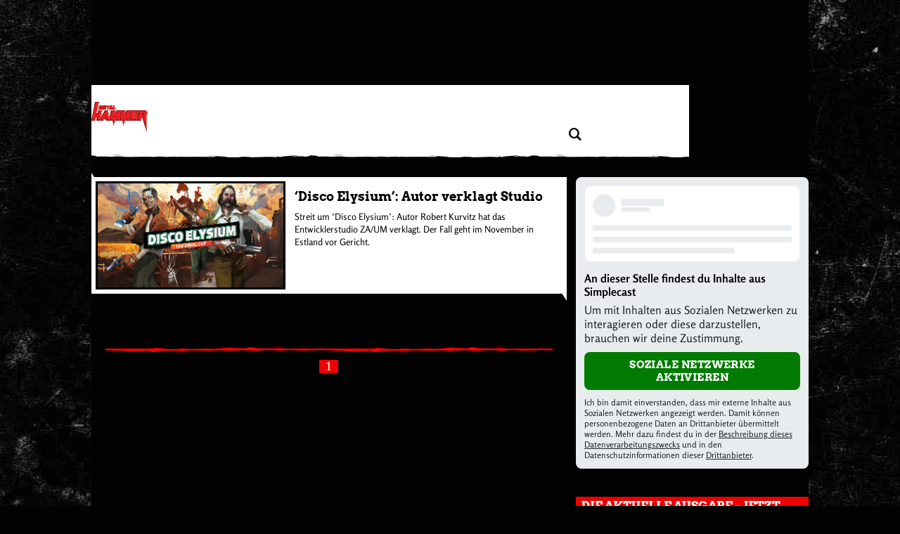

--- FILE ---
content_type: application/x-javascript;charset=utf-8
request_url: https://as.metal-hammer.de/id?d_visid_ver=5.4.0&d_fieldgroup=A&mcorgid=B21B678254F601E20A4C98A5%40AdobeOrg&mid=30220590224745734344831916563212441791&d_coppa=true&ts=1768634502217
body_size: -39
content:
{"mid":"30220590224745734344831916563212441791"}